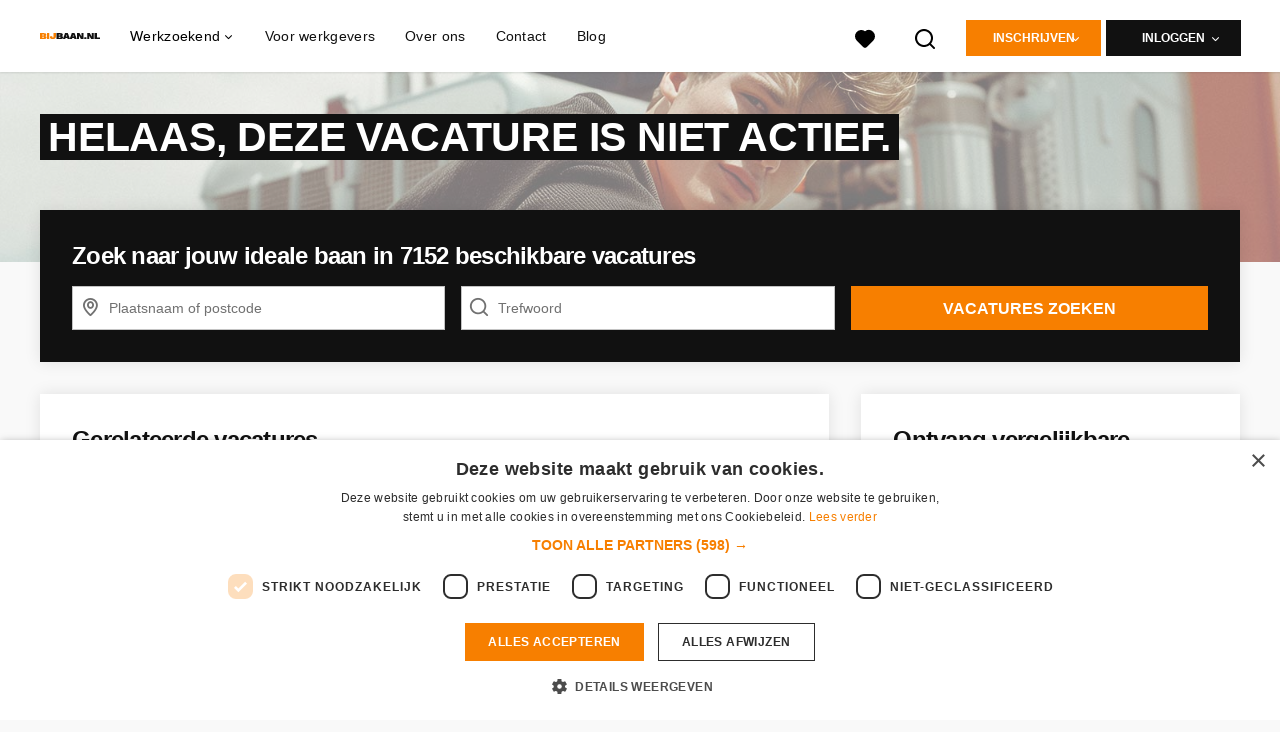

--- FILE ---
content_type: text/vnd.turbo-stream.html; charset=utf-8
request_url: https://www.bijbaan.nl/vacatures/2594080-word-parttime-tankstation-medewerker-in-alkmaar/personalize
body_size: 2418
content:

  <turbo-stream action="replace" target="job_opening_favorite"><template>
    <span id="job_opening_favorite">
  </span>

</template></turbo-stream>
  <turbo-stream action="prepend" target="new_saved_job_search"><template>
    <input type="hidden" name="authenticity_token" id="authenticity_token" value="k1kZFZaS32F-DCMAZJD4dp2IDdXF4cIZYmv5R8Vx82U1OrzDlDaxUcjcJXQ6YZzkpcttBgjOT1AS7XrQWDT6lA" autocomplete="off" />
    <div class="search_keywords_1768807919"><style media="screen">.search_keywords_1768807919 {display:none;}</style><label for="saved_job_search_search_keywords">If you are a human, ignore this field</label><input type="text" name="saved_job_search[search_keywords]" id="saved_job_search_search_keywords" autocomplete="off" tabindex="-1" /><input type="hidden" name="spinner" value="72eee7fd84a52305848e98ab42552a92" autocomplete="off" /></div>
</template></turbo-stream>
    <turbo-stream action="remove" target="job_reaction_button_show_1"></turbo-stream>
    <turbo-stream action="remove" target="job_reaction_button_body_1"></turbo-stream>
    <turbo-stream action="remove" target="job_reaction_button_body_2"></turbo-stream>
    <turbo-stream action="remove" target="job_reaction_button_body_3"></turbo-stream>

    <turbo-stream action="remove" target="apply-button-text-desktop"></turbo-stream>
    <turbo-stream action="remove" target="apply-button-text-mobile"></turbo-stream>


      <turbo-stream action="replace" target="inactive_job_opening_new_candidate"><template>
    <div class="card">
      <div class="card__body">
        <h3>Schrijf je nu in!</h3>
        <p>Wil jij op de hoogte gehouden worden van nieuwe interessante vacatures en altijd binnen 1 muisklik kunnen solliciteren? Schrijf je in als werkzoekende!</p>
        <a class="btn btn-primary btn--wide" href="/kandidaat/aanmelden">DIRECT INSCHRIJVEN</a>
      </div>
    </div>
</template></turbo-stream>

  <turbo-stream action="replace" target="apply-button-text-desktop"><template>
    <div class="apply-button-text " id="apply-button-text-desktop">
  Dit kan al binnen twee minuten
</div>
</template></turbo-stream>  <turbo-stream action="replace" target="apply-button-text-mobile"><template>
    <div class="apply-button-text hidden-lg hidden-md hidden-sm center-xs pt-2x" id="apply-button-text-mobile">
  Dit kan al binnen twee minuten
</div>
</template></turbo-stream>

  <turbo-stream action="after" target="personalization_controller"><template>
    <span id="personalization_finished" />
</template></turbo-stream>

--- FILE ---
content_type: text/html; charset=utf-8
request_url: https://www.bijbaan.nl/vacatures/2594080-word-parttime-tankstation-medewerker-in-alkmaar/more_like_this
body_size: 565
content:
<turbo-frame id="more_like_this_job_opening_2594080">
        <ul class="list--links">
        <li
            class="job-opening-track"
            data-job-opening-id="4817842"
            data-job-opening-title="Start nu als administratief medewerker in Alkmaar - Den Helder"
            data-job-opening-index="0"
            data-job-opening-item-brand=""
            data-job-opening-employment="Fulltime (startersfunctie)"
            data-job-opening-topjob="false"
            data-job-opening-salary-max=""
            data-job-opening-salary-min=""
            data-job-opening-item-category="Administratief"
            data-job-opening-item-category2=""
            data-job-opening-item-variant="imported"
            data-job-opening-gbai="false"
            data-job-opening-mb="1.0"
            data-job-opening-knock-out-questions-count="0"
            data-controller="job-openings-source"
            data-test="tracking-job-opening-source"
            data-action="click->job-openings-source#track"
            data-job-openings-source-source-value="related_inactive_vacancy"
            data-turbo="false">
            <a href="/vacatures/4817842-start-nu-als-administratief-medewerker-in-alkmaar-den-helder">Start nu als administratief medewerker in Alkmaar - Den Helder</a><i class="list__icon-arrow"></i>
        </li>
        <li
            class="job-opening-track"
            data-job-opening-id="5604127"
            data-job-opening-title="Word commercieel medewerker bij KPN in Alkmaar"
            data-job-opening-index="1"
            data-job-opening-item-brand=""
            data-job-opening-employment="Parttime (overdag)"
            data-job-opening-topjob="false"
            data-job-opening-salary-max=""
            data-job-opening-salary-min=""
            data-job-opening-item-category="Communicatie / Marketing / Reclame / PR"
            data-job-opening-item-category2=""
            data-job-opening-item-variant="imported"
            data-job-opening-gbai="false"
            data-job-opening-mb="1.0"
            data-job-opening-knock-out-questions-count="0"
            data-controller="job-openings-source"
            data-test="tracking-job-opening-source"
            data-action="click->job-openings-source#track"
            data-job-openings-source-source-value="related_inactive_vacancy"
            data-turbo="false">
            <a href="/vacatures/5604127-word-commercieel-medewerker-bij-kpn-in-alkmaar">Word commercieel medewerker bij KPN in Alkmaar</a><i class="list__icon-arrow"></i>
        </li>
        <li
            class="job-opening-track"
            data-job-opening-id="4817843"
            data-job-opening-title="Start als klantenservice medewerker, Alkmaar tot Den Helder"
            data-job-opening-index="2"
            data-job-opening-item-brand=""
            data-job-opening-employment="Fulltime (startersfunctie)"
            data-job-opening-topjob="false"
            data-job-opening-salary-max=""
            data-job-opening-salary-min=""
            data-job-opening-item-category="Commercieel / Verkoop / Inkoop"
            data-job-opening-item-category2=""
            data-job-opening-item-variant="imported"
            data-job-opening-gbai="false"
            data-job-opening-mb="1.0"
            data-job-opening-knock-out-questions-count="0"
            data-controller="job-openings-source"
            data-test="tracking-job-opening-source"
            data-action="click->job-openings-source#track"
            data-job-openings-source-source-value="related_inactive_vacancy"
            data-turbo="false">
            <a href="/vacatures/4817843-start-als-klantenservice-medewerker-alkmaar-tot-den-helder">Start als klantenservice medewerker, Alkmaar tot Den Helder</a><i class="list__icon-arrow"></i>
        </li>
        <li
            class="job-opening-track"
            data-job-opening-id="5604128"
            data-job-opening-title="Word commercieel adviseur bij KPN in Alkmaar"
            data-job-opening-index="3"
            data-job-opening-item-brand=""
            data-job-opening-employment="Parttime (overdag)"
            data-job-opening-topjob="false"
            data-job-opening-salary-max=""
            data-job-opening-salary-min=""
            data-job-opening-item-category="Communicatie / Marketing / Reclame / PR"
            data-job-opening-item-category2=""
            data-job-opening-item-variant="imported"
            data-job-opening-gbai="false"
            data-job-opening-mb="1.0"
            data-job-opening-knock-out-questions-count="0"
            data-controller="job-openings-source"
            data-test="tracking-job-opening-source"
            data-action="click->job-openings-source#track"
            data-job-openings-source-source-value="related_inactive_vacancy"
            data-turbo="false">
            <a href="/vacatures/5604128-word-commercieel-adviseur-bij-kpn-in-alkmaar">Word commercieel adviseur bij KPN in Alkmaar</a><i class="list__icon-arrow"></i>
        </li>
        <li
            class="job-opening-track"
            data-job-opening-id="5475874"
            data-job-opening-title="Medewerker goederenontvangst in Alkmaar - zowel parttime als fulltime mogelijk"
            data-job-opening-index="4"
            data-job-opening-item-brand=""
            data-job-opening-employment="Parttime (overdag)"
            data-job-opening-topjob="false"
            data-job-opening-salary-max=""
            data-job-opening-salary-min=""
            data-job-opening-item-category="Productie"
            data-job-opening-item-category2=""
            data-job-opening-item-variant="imported"
            data-job-opening-gbai="false"
            data-job-opening-mb="1.0"
            data-job-opening-knock-out-questions-count="0"
            data-controller="job-openings-source"
            data-test="tracking-job-opening-source"
            data-action="click->job-openings-source#track"
            data-job-openings-source-source-value="related_inactive_vacancy"
            data-turbo="false">
            <a href="/vacatures/5475874-medewerker-goederenontvangst-in-alkmaar-zowel-parttime-als-fulltime-mogelijk">Medewerker goederenontvangst in Alkmaar - zowel parttime als fulltime mogelijk</a><i class="list__icon-arrow"></i>
        </li>
    </ul>


</turbo-frame>